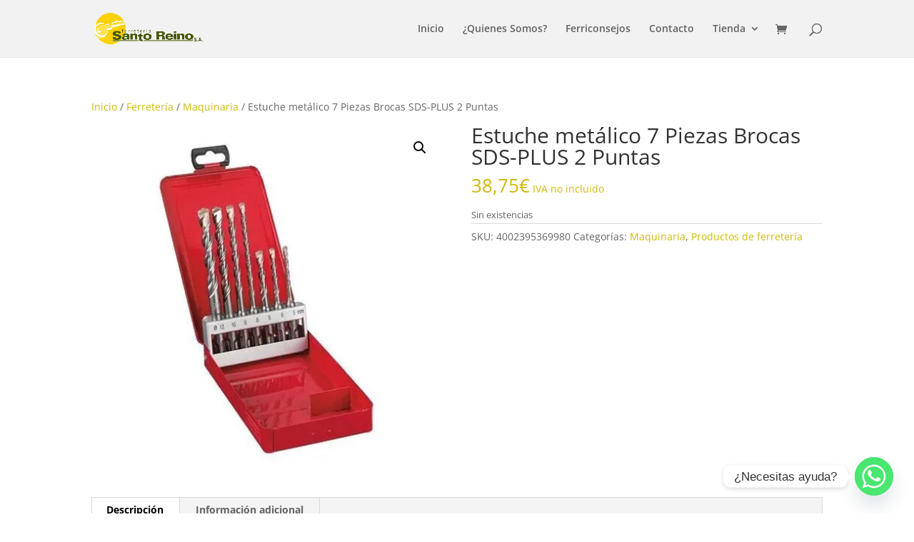

--- FILE ---
content_type: text/html; charset=utf-8
request_url: https://www.google.com/recaptcha/api2/anchor?ar=1&k=6LcpLewUAAAAAMZRmVFJEFBqbrq35ezkUoOgjrct&co=aHR0cHM6Ly93d3cuc2FudG8tcmVpbm8uY29tOjQ0Mw..&hl=en&v=N67nZn4AqZkNcbeMu4prBgzg&size=invisible&anchor-ms=20000&execute-ms=30000&cb=avo2y4l3wesp
body_size: 48739
content:
<!DOCTYPE HTML><html dir="ltr" lang="en"><head><meta http-equiv="Content-Type" content="text/html; charset=UTF-8">
<meta http-equiv="X-UA-Compatible" content="IE=edge">
<title>reCAPTCHA</title>
<style type="text/css">
/* cyrillic-ext */
@font-face {
  font-family: 'Roboto';
  font-style: normal;
  font-weight: 400;
  font-stretch: 100%;
  src: url(//fonts.gstatic.com/s/roboto/v48/KFO7CnqEu92Fr1ME7kSn66aGLdTylUAMa3GUBHMdazTgWw.woff2) format('woff2');
  unicode-range: U+0460-052F, U+1C80-1C8A, U+20B4, U+2DE0-2DFF, U+A640-A69F, U+FE2E-FE2F;
}
/* cyrillic */
@font-face {
  font-family: 'Roboto';
  font-style: normal;
  font-weight: 400;
  font-stretch: 100%;
  src: url(//fonts.gstatic.com/s/roboto/v48/KFO7CnqEu92Fr1ME7kSn66aGLdTylUAMa3iUBHMdazTgWw.woff2) format('woff2');
  unicode-range: U+0301, U+0400-045F, U+0490-0491, U+04B0-04B1, U+2116;
}
/* greek-ext */
@font-face {
  font-family: 'Roboto';
  font-style: normal;
  font-weight: 400;
  font-stretch: 100%;
  src: url(//fonts.gstatic.com/s/roboto/v48/KFO7CnqEu92Fr1ME7kSn66aGLdTylUAMa3CUBHMdazTgWw.woff2) format('woff2');
  unicode-range: U+1F00-1FFF;
}
/* greek */
@font-face {
  font-family: 'Roboto';
  font-style: normal;
  font-weight: 400;
  font-stretch: 100%;
  src: url(//fonts.gstatic.com/s/roboto/v48/KFO7CnqEu92Fr1ME7kSn66aGLdTylUAMa3-UBHMdazTgWw.woff2) format('woff2');
  unicode-range: U+0370-0377, U+037A-037F, U+0384-038A, U+038C, U+038E-03A1, U+03A3-03FF;
}
/* math */
@font-face {
  font-family: 'Roboto';
  font-style: normal;
  font-weight: 400;
  font-stretch: 100%;
  src: url(//fonts.gstatic.com/s/roboto/v48/KFO7CnqEu92Fr1ME7kSn66aGLdTylUAMawCUBHMdazTgWw.woff2) format('woff2');
  unicode-range: U+0302-0303, U+0305, U+0307-0308, U+0310, U+0312, U+0315, U+031A, U+0326-0327, U+032C, U+032F-0330, U+0332-0333, U+0338, U+033A, U+0346, U+034D, U+0391-03A1, U+03A3-03A9, U+03B1-03C9, U+03D1, U+03D5-03D6, U+03F0-03F1, U+03F4-03F5, U+2016-2017, U+2034-2038, U+203C, U+2040, U+2043, U+2047, U+2050, U+2057, U+205F, U+2070-2071, U+2074-208E, U+2090-209C, U+20D0-20DC, U+20E1, U+20E5-20EF, U+2100-2112, U+2114-2115, U+2117-2121, U+2123-214F, U+2190, U+2192, U+2194-21AE, U+21B0-21E5, U+21F1-21F2, U+21F4-2211, U+2213-2214, U+2216-22FF, U+2308-230B, U+2310, U+2319, U+231C-2321, U+2336-237A, U+237C, U+2395, U+239B-23B7, U+23D0, U+23DC-23E1, U+2474-2475, U+25AF, U+25B3, U+25B7, U+25BD, U+25C1, U+25CA, U+25CC, U+25FB, U+266D-266F, U+27C0-27FF, U+2900-2AFF, U+2B0E-2B11, U+2B30-2B4C, U+2BFE, U+3030, U+FF5B, U+FF5D, U+1D400-1D7FF, U+1EE00-1EEFF;
}
/* symbols */
@font-face {
  font-family: 'Roboto';
  font-style: normal;
  font-weight: 400;
  font-stretch: 100%;
  src: url(//fonts.gstatic.com/s/roboto/v48/KFO7CnqEu92Fr1ME7kSn66aGLdTylUAMaxKUBHMdazTgWw.woff2) format('woff2');
  unicode-range: U+0001-000C, U+000E-001F, U+007F-009F, U+20DD-20E0, U+20E2-20E4, U+2150-218F, U+2190, U+2192, U+2194-2199, U+21AF, U+21E6-21F0, U+21F3, U+2218-2219, U+2299, U+22C4-22C6, U+2300-243F, U+2440-244A, U+2460-24FF, U+25A0-27BF, U+2800-28FF, U+2921-2922, U+2981, U+29BF, U+29EB, U+2B00-2BFF, U+4DC0-4DFF, U+FFF9-FFFB, U+10140-1018E, U+10190-1019C, U+101A0, U+101D0-101FD, U+102E0-102FB, U+10E60-10E7E, U+1D2C0-1D2D3, U+1D2E0-1D37F, U+1F000-1F0FF, U+1F100-1F1AD, U+1F1E6-1F1FF, U+1F30D-1F30F, U+1F315, U+1F31C, U+1F31E, U+1F320-1F32C, U+1F336, U+1F378, U+1F37D, U+1F382, U+1F393-1F39F, U+1F3A7-1F3A8, U+1F3AC-1F3AF, U+1F3C2, U+1F3C4-1F3C6, U+1F3CA-1F3CE, U+1F3D4-1F3E0, U+1F3ED, U+1F3F1-1F3F3, U+1F3F5-1F3F7, U+1F408, U+1F415, U+1F41F, U+1F426, U+1F43F, U+1F441-1F442, U+1F444, U+1F446-1F449, U+1F44C-1F44E, U+1F453, U+1F46A, U+1F47D, U+1F4A3, U+1F4B0, U+1F4B3, U+1F4B9, U+1F4BB, U+1F4BF, U+1F4C8-1F4CB, U+1F4D6, U+1F4DA, U+1F4DF, U+1F4E3-1F4E6, U+1F4EA-1F4ED, U+1F4F7, U+1F4F9-1F4FB, U+1F4FD-1F4FE, U+1F503, U+1F507-1F50B, U+1F50D, U+1F512-1F513, U+1F53E-1F54A, U+1F54F-1F5FA, U+1F610, U+1F650-1F67F, U+1F687, U+1F68D, U+1F691, U+1F694, U+1F698, U+1F6AD, U+1F6B2, U+1F6B9-1F6BA, U+1F6BC, U+1F6C6-1F6CF, U+1F6D3-1F6D7, U+1F6E0-1F6EA, U+1F6F0-1F6F3, U+1F6F7-1F6FC, U+1F700-1F7FF, U+1F800-1F80B, U+1F810-1F847, U+1F850-1F859, U+1F860-1F887, U+1F890-1F8AD, U+1F8B0-1F8BB, U+1F8C0-1F8C1, U+1F900-1F90B, U+1F93B, U+1F946, U+1F984, U+1F996, U+1F9E9, U+1FA00-1FA6F, U+1FA70-1FA7C, U+1FA80-1FA89, U+1FA8F-1FAC6, U+1FACE-1FADC, U+1FADF-1FAE9, U+1FAF0-1FAF8, U+1FB00-1FBFF;
}
/* vietnamese */
@font-face {
  font-family: 'Roboto';
  font-style: normal;
  font-weight: 400;
  font-stretch: 100%;
  src: url(//fonts.gstatic.com/s/roboto/v48/KFO7CnqEu92Fr1ME7kSn66aGLdTylUAMa3OUBHMdazTgWw.woff2) format('woff2');
  unicode-range: U+0102-0103, U+0110-0111, U+0128-0129, U+0168-0169, U+01A0-01A1, U+01AF-01B0, U+0300-0301, U+0303-0304, U+0308-0309, U+0323, U+0329, U+1EA0-1EF9, U+20AB;
}
/* latin-ext */
@font-face {
  font-family: 'Roboto';
  font-style: normal;
  font-weight: 400;
  font-stretch: 100%;
  src: url(//fonts.gstatic.com/s/roboto/v48/KFO7CnqEu92Fr1ME7kSn66aGLdTylUAMa3KUBHMdazTgWw.woff2) format('woff2');
  unicode-range: U+0100-02BA, U+02BD-02C5, U+02C7-02CC, U+02CE-02D7, U+02DD-02FF, U+0304, U+0308, U+0329, U+1D00-1DBF, U+1E00-1E9F, U+1EF2-1EFF, U+2020, U+20A0-20AB, U+20AD-20C0, U+2113, U+2C60-2C7F, U+A720-A7FF;
}
/* latin */
@font-face {
  font-family: 'Roboto';
  font-style: normal;
  font-weight: 400;
  font-stretch: 100%;
  src: url(//fonts.gstatic.com/s/roboto/v48/KFO7CnqEu92Fr1ME7kSn66aGLdTylUAMa3yUBHMdazQ.woff2) format('woff2');
  unicode-range: U+0000-00FF, U+0131, U+0152-0153, U+02BB-02BC, U+02C6, U+02DA, U+02DC, U+0304, U+0308, U+0329, U+2000-206F, U+20AC, U+2122, U+2191, U+2193, U+2212, U+2215, U+FEFF, U+FFFD;
}
/* cyrillic-ext */
@font-face {
  font-family: 'Roboto';
  font-style: normal;
  font-weight: 500;
  font-stretch: 100%;
  src: url(//fonts.gstatic.com/s/roboto/v48/KFO7CnqEu92Fr1ME7kSn66aGLdTylUAMa3GUBHMdazTgWw.woff2) format('woff2');
  unicode-range: U+0460-052F, U+1C80-1C8A, U+20B4, U+2DE0-2DFF, U+A640-A69F, U+FE2E-FE2F;
}
/* cyrillic */
@font-face {
  font-family: 'Roboto';
  font-style: normal;
  font-weight: 500;
  font-stretch: 100%;
  src: url(//fonts.gstatic.com/s/roboto/v48/KFO7CnqEu92Fr1ME7kSn66aGLdTylUAMa3iUBHMdazTgWw.woff2) format('woff2');
  unicode-range: U+0301, U+0400-045F, U+0490-0491, U+04B0-04B1, U+2116;
}
/* greek-ext */
@font-face {
  font-family: 'Roboto';
  font-style: normal;
  font-weight: 500;
  font-stretch: 100%;
  src: url(//fonts.gstatic.com/s/roboto/v48/KFO7CnqEu92Fr1ME7kSn66aGLdTylUAMa3CUBHMdazTgWw.woff2) format('woff2');
  unicode-range: U+1F00-1FFF;
}
/* greek */
@font-face {
  font-family: 'Roboto';
  font-style: normal;
  font-weight: 500;
  font-stretch: 100%;
  src: url(//fonts.gstatic.com/s/roboto/v48/KFO7CnqEu92Fr1ME7kSn66aGLdTylUAMa3-UBHMdazTgWw.woff2) format('woff2');
  unicode-range: U+0370-0377, U+037A-037F, U+0384-038A, U+038C, U+038E-03A1, U+03A3-03FF;
}
/* math */
@font-face {
  font-family: 'Roboto';
  font-style: normal;
  font-weight: 500;
  font-stretch: 100%;
  src: url(//fonts.gstatic.com/s/roboto/v48/KFO7CnqEu92Fr1ME7kSn66aGLdTylUAMawCUBHMdazTgWw.woff2) format('woff2');
  unicode-range: U+0302-0303, U+0305, U+0307-0308, U+0310, U+0312, U+0315, U+031A, U+0326-0327, U+032C, U+032F-0330, U+0332-0333, U+0338, U+033A, U+0346, U+034D, U+0391-03A1, U+03A3-03A9, U+03B1-03C9, U+03D1, U+03D5-03D6, U+03F0-03F1, U+03F4-03F5, U+2016-2017, U+2034-2038, U+203C, U+2040, U+2043, U+2047, U+2050, U+2057, U+205F, U+2070-2071, U+2074-208E, U+2090-209C, U+20D0-20DC, U+20E1, U+20E5-20EF, U+2100-2112, U+2114-2115, U+2117-2121, U+2123-214F, U+2190, U+2192, U+2194-21AE, U+21B0-21E5, U+21F1-21F2, U+21F4-2211, U+2213-2214, U+2216-22FF, U+2308-230B, U+2310, U+2319, U+231C-2321, U+2336-237A, U+237C, U+2395, U+239B-23B7, U+23D0, U+23DC-23E1, U+2474-2475, U+25AF, U+25B3, U+25B7, U+25BD, U+25C1, U+25CA, U+25CC, U+25FB, U+266D-266F, U+27C0-27FF, U+2900-2AFF, U+2B0E-2B11, U+2B30-2B4C, U+2BFE, U+3030, U+FF5B, U+FF5D, U+1D400-1D7FF, U+1EE00-1EEFF;
}
/* symbols */
@font-face {
  font-family: 'Roboto';
  font-style: normal;
  font-weight: 500;
  font-stretch: 100%;
  src: url(//fonts.gstatic.com/s/roboto/v48/KFO7CnqEu92Fr1ME7kSn66aGLdTylUAMaxKUBHMdazTgWw.woff2) format('woff2');
  unicode-range: U+0001-000C, U+000E-001F, U+007F-009F, U+20DD-20E0, U+20E2-20E4, U+2150-218F, U+2190, U+2192, U+2194-2199, U+21AF, U+21E6-21F0, U+21F3, U+2218-2219, U+2299, U+22C4-22C6, U+2300-243F, U+2440-244A, U+2460-24FF, U+25A0-27BF, U+2800-28FF, U+2921-2922, U+2981, U+29BF, U+29EB, U+2B00-2BFF, U+4DC0-4DFF, U+FFF9-FFFB, U+10140-1018E, U+10190-1019C, U+101A0, U+101D0-101FD, U+102E0-102FB, U+10E60-10E7E, U+1D2C0-1D2D3, U+1D2E0-1D37F, U+1F000-1F0FF, U+1F100-1F1AD, U+1F1E6-1F1FF, U+1F30D-1F30F, U+1F315, U+1F31C, U+1F31E, U+1F320-1F32C, U+1F336, U+1F378, U+1F37D, U+1F382, U+1F393-1F39F, U+1F3A7-1F3A8, U+1F3AC-1F3AF, U+1F3C2, U+1F3C4-1F3C6, U+1F3CA-1F3CE, U+1F3D4-1F3E0, U+1F3ED, U+1F3F1-1F3F3, U+1F3F5-1F3F7, U+1F408, U+1F415, U+1F41F, U+1F426, U+1F43F, U+1F441-1F442, U+1F444, U+1F446-1F449, U+1F44C-1F44E, U+1F453, U+1F46A, U+1F47D, U+1F4A3, U+1F4B0, U+1F4B3, U+1F4B9, U+1F4BB, U+1F4BF, U+1F4C8-1F4CB, U+1F4D6, U+1F4DA, U+1F4DF, U+1F4E3-1F4E6, U+1F4EA-1F4ED, U+1F4F7, U+1F4F9-1F4FB, U+1F4FD-1F4FE, U+1F503, U+1F507-1F50B, U+1F50D, U+1F512-1F513, U+1F53E-1F54A, U+1F54F-1F5FA, U+1F610, U+1F650-1F67F, U+1F687, U+1F68D, U+1F691, U+1F694, U+1F698, U+1F6AD, U+1F6B2, U+1F6B9-1F6BA, U+1F6BC, U+1F6C6-1F6CF, U+1F6D3-1F6D7, U+1F6E0-1F6EA, U+1F6F0-1F6F3, U+1F6F7-1F6FC, U+1F700-1F7FF, U+1F800-1F80B, U+1F810-1F847, U+1F850-1F859, U+1F860-1F887, U+1F890-1F8AD, U+1F8B0-1F8BB, U+1F8C0-1F8C1, U+1F900-1F90B, U+1F93B, U+1F946, U+1F984, U+1F996, U+1F9E9, U+1FA00-1FA6F, U+1FA70-1FA7C, U+1FA80-1FA89, U+1FA8F-1FAC6, U+1FACE-1FADC, U+1FADF-1FAE9, U+1FAF0-1FAF8, U+1FB00-1FBFF;
}
/* vietnamese */
@font-face {
  font-family: 'Roboto';
  font-style: normal;
  font-weight: 500;
  font-stretch: 100%;
  src: url(//fonts.gstatic.com/s/roboto/v48/KFO7CnqEu92Fr1ME7kSn66aGLdTylUAMa3OUBHMdazTgWw.woff2) format('woff2');
  unicode-range: U+0102-0103, U+0110-0111, U+0128-0129, U+0168-0169, U+01A0-01A1, U+01AF-01B0, U+0300-0301, U+0303-0304, U+0308-0309, U+0323, U+0329, U+1EA0-1EF9, U+20AB;
}
/* latin-ext */
@font-face {
  font-family: 'Roboto';
  font-style: normal;
  font-weight: 500;
  font-stretch: 100%;
  src: url(//fonts.gstatic.com/s/roboto/v48/KFO7CnqEu92Fr1ME7kSn66aGLdTylUAMa3KUBHMdazTgWw.woff2) format('woff2');
  unicode-range: U+0100-02BA, U+02BD-02C5, U+02C7-02CC, U+02CE-02D7, U+02DD-02FF, U+0304, U+0308, U+0329, U+1D00-1DBF, U+1E00-1E9F, U+1EF2-1EFF, U+2020, U+20A0-20AB, U+20AD-20C0, U+2113, U+2C60-2C7F, U+A720-A7FF;
}
/* latin */
@font-face {
  font-family: 'Roboto';
  font-style: normal;
  font-weight: 500;
  font-stretch: 100%;
  src: url(//fonts.gstatic.com/s/roboto/v48/KFO7CnqEu92Fr1ME7kSn66aGLdTylUAMa3yUBHMdazQ.woff2) format('woff2');
  unicode-range: U+0000-00FF, U+0131, U+0152-0153, U+02BB-02BC, U+02C6, U+02DA, U+02DC, U+0304, U+0308, U+0329, U+2000-206F, U+20AC, U+2122, U+2191, U+2193, U+2212, U+2215, U+FEFF, U+FFFD;
}
/* cyrillic-ext */
@font-face {
  font-family: 'Roboto';
  font-style: normal;
  font-weight: 900;
  font-stretch: 100%;
  src: url(//fonts.gstatic.com/s/roboto/v48/KFO7CnqEu92Fr1ME7kSn66aGLdTylUAMa3GUBHMdazTgWw.woff2) format('woff2');
  unicode-range: U+0460-052F, U+1C80-1C8A, U+20B4, U+2DE0-2DFF, U+A640-A69F, U+FE2E-FE2F;
}
/* cyrillic */
@font-face {
  font-family: 'Roboto';
  font-style: normal;
  font-weight: 900;
  font-stretch: 100%;
  src: url(//fonts.gstatic.com/s/roboto/v48/KFO7CnqEu92Fr1ME7kSn66aGLdTylUAMa3iUBHMdazTgWw.woff2) format('woff2');
  unicode-range: U+0301, U+0400-045F, U+0490-0491, U+04B0-04B1, U+2116;
}
/* greek-ext */
@font-face {
  font-family: 'Roboto';
  font-style: normal;
  font-weight: 900;
  font-stretch: 100%;
  src: url(//fonts.gstatic.com/s/roboto/v48/KFO7CnqEu92Fr1ME7kSn66aGLdTylUAMa3CUBHMdazTgWw.woff2) format('woff2');
  unicode-range: U+1F00-1FFF;
}
/* greek */
@font-face {
  font-family: 'Roboto';
  font-style: normal;
  font-weight: 900;
  font-stretch: 100%;
  src: url(//fonts.gstatic.com/s/roboto/v48/KFO7CnqEu92Fr1ME7kSn66aGLdTylUAMa3-UBHMdazTgWw.woff2) format('woff2');
  unicode-range: U+0370-0377, U+037A-037F, U+0384-038A, U+038C, U+038E-03A1, U+03A3-03FF;
}
/* math */
@font-face {
  font-family: 'Roboto';
  font-style: normal;
  font-weight: 900;
  font-stretch: 100%;
  src: url(//fonts.gstatic.com/s/roboto/v48/KFO7CnqEu92Fr1ME7kSn66aGLdTylUAMawCUBHMdazTgWw.woff2) format('woff2');
  unicode-range: U+0302-0303, U+0305, U+0307-0308, U+0310, U+0312, U+0315, U+031A, U+0326-0327, U+032C, U+032F-0330, U+0332-0333, U+0338, U+033A, U+0346, U+034D, U+0391-03A1, U+03A3-03A9, U+03B1-03C9, U+03D1, U+03D5-03D6, U+03F0-03F1, U+03F4-03F5, U+2016-2017, U+2034-2038, U+203C, U+2040, U+2043, U+2047, U+2050, U+2057, U+205F, U+2070-2071, U+2074-208E, U+2090-209C, U+20D0-20DC, U+20E1, U+20E5-20EF, U+2100-2112, U+2114-2115, U+2117-2121, U+2123-214F, U+2190, U+2192, U+2194-21AE, U+21B0-21E5, U+21F1-21F2, U+21F4-2211, U+2213-2214, U+2216-22FF, U+2308-230B, U+2310, U+2319, U+231C-2321, U+2336-237A, U+237C, U+2395, U+239B-23B7, U+23D0, U+23DC-23E1, U+2474-2475, U+25AF, U+25B3, U+25B7, U+25BD, U+25C1, U+25CA, U+25CC, U+25FB, U+266D-266F, U+27C0-27FF, U+2900-2AFF, U+2B0E-2B11, U+2B30-2B4C, U+2BFE, U+3030, U+FF5B, U+FF5D, U+1D400-1D7FF, U+1EE00-1EEFF;
}
/* symbols */
@font-face {
  font-family: 'Roboto';
  font-style: normal;
  font-weight: 900;
  font-stretch: 100%;
  src: url(//fonts.gstatic.com/s/roboto/v48/KFO7CnqEu92Fr1ME7kSn66aGLdTylUAMaxKUBHMdazTgWw.woff2) format('woff2');
  unicode-range: U+0001-000C, U+000E-001F, U+007F-009F, U+20DD-20E0, U+20E2-20E4, U+2150-218F, U+2190, U+2192, U+2194-2199, U+21AF, U+21E6-21F0, U+21F3, U+2218-2219, U+2299, U+22C4-22C6, U+2300-243F, U+2440-244A, U+2460-24FF, U+25A0-27BF, U+2800-28FF, U+2921-2922, U+2981, U+29BF, U+29EB, U+2B00-2BFF, U+4DC0-4DFF, U+FFF9-FFFB, U+10140-1018E, U+10190-1019C, U+101A0, U+101D0-101FD, U+102E0-102FB, U+10E60-10E7E, U+1D2C0-1D2D3, U+1D2E0-1D37F, U+1F000-1F0FF, U+1F100-1F1AD, U+1F1E6-1F1FF, U+1F30D-1F30F, U+1F315, U+1F31C, U+1F31E, U+1F320-1F32C, U+1F336, U+1F378, U+1F37D, U+1F382, U+1F393-1F39F, U+1F3A7-1F3A8, U+1F3AC-1F3AF, U+1F3C2, U+1F3C4-1F3C6, U+1F3CA-1F3CE, U+1F3D4-1F3E0, U+1F3ED, U+1F3F1-1F3F3, U+1F3F5-1F3F7, U+1F408, U+1F415, U+1F41F, U+1F426, U+1F43F, U+1F441-1F442, U+1F444, U+1F446-1F449, U+1F44C-1F44E, U+1F453, U+1F46A, U+1F47D, U+1F4A3, U+1F4B0, U+1F4B3, U+1F4B9, U+1F4BB, U+1F4BF, U+1F4C8-1F4CB, U+1F4D6, U+1F4DA, U+1F4DF, U+1F4E3-1F4E6, U+1F4EA-1F4ED, U+1F4F7, U+1F4F9-1F4FB, U+1F4FD-1F4FE, U+1F503, U+1F507-1F50B, U+1F50D, U+1F512-1F513, U+1F53E-1F54A, U+1F54F-1F5FA, U+1F610, U+1F650-1F67F, U+1F687, U+1F68D, U+1F691, U+1F694, U+1F698, U+1F6AD, U+1F6B2, U+1F6B9-1F6BA, U+1F6BC, U+1F6C6-1F6CF, U+1F6D3-1F6D7, U+1F6E0-1F6EA, U+1F6F0-1F6F3, U+1F6F7-1F6FC, U+1F700-1F7FF, U+1F800-1F80B, U+1F810-1F847, U+1F850-1F859, U+1F860-1F887, U+1F890-1F8AD, U+1F8B0-1F8BB, U+1F8C0-1F8C1, U+1F900-1F90B, U+1F93B, U+1F946, U+1F984, U+1F996, U+1F9E9, U+1FA00-1FA6F, U+1FA70-1FA7C, U+1FA80-1FA89, U+1FA8F-1FAC6, U+1FACE-1FADC, U+1FADF-1FAE9, U+1FAF0-1FAF8, U+1FB00-1FBFF;
}
/* vietnamese */
@font-face {
  font-family: 'Roboto';
  font-style: normal;
  font-weight: 900;
  font-stretch: 100%;
  src: url(//fonts.gstatic.com/s/roboto/v48/KFO7CnqEu92Fr1ME7kSn66aGLdTylUAMa3OUBHMdazTgWw.woff2) format('woff2');
  unicode-range: U+0102-0103, U+0110-0111, U+0128-0129, U+0168-0169, U+01A0-01A1, U+01AF-01B0, U+0300-0301, U+0303-0304, U+0308-0309, U+0323, U+0329, U+1EA0-1EF9, U+20AB;
}
/* latin-ext */
@font-face {
  font-family: 'Roboto';
  font-style: normal;
  font-weight: 900;
  font-stretch: 100%;
  src: url(//fonts.gstatic.com/s/roboto/v48/KFO7CnqEu92Fr1ME7kSn66aGLdTylUAMa3KUBHMdazTgWw.woff2) format('woff2');
  unicode-range: U+0100-02BA, U+02BD-02C5, U+02C7-02CC, U+02CE-02D7, U+02DD-02FF, U+0304, U+0308, U+0329, U+1D00-1DBF, U+1E00-1E9F, U+1EF2-1EFF, U+2020, U+20A0-20AB, U+20AD-20C0, U+2113, U+2C60-2C7F, U+A720-A7FF;
}
/* latin */
@font-face {
  font-family: 'Roboto';
  font-style: normal;
  font-weight: 900;
  font-stretch: 100%;
  src: url(//fonts.gstatic.com/s/roboto/v48/KFO7CnqEu92Fr1ME7kSn66aGLdTylUAMa3yUBHMdazQ.woff2) format('woff2');
  unicode-range: U+0000-00FF, U+0131, U+0152-0153, U+02BB-02BC, U+02C6, U+02DA, U+02DC, U+0304, U+0308, U+0329, U+2000-206F, U+20AC, U+2122, U+2191, U+2193, U+2212, U+2215, U+FEFF, U+FFFD;
}

</style>
<link rel="stylesheet" type="text/css" href="https://www.gstatic.com/recaptcha/releases/N67nZn4AqZkNcbeMu4prBgzg/styles__ltr.css">
<script nonce="-7fjaOGdBaKHfA3Dn7M7eA" type="text/javascript">window['__recaptcha_api'] = 'https://www.google.com/recaptcha/api2/';</script>
<script type="text/javascript" src="https://www.gstatic.com/recaptcha/releases/N67nZn4AqZkNcbeMu4prBgzg/recaptcha__en.js" nonce="-7fjaOGdBaKHfA3Dn7M7eA">
      
    </script></head>
<body><div id="rc-anchor-alert" class="rc-anchor-alert"></div>
<input type="hidden" id="recaptcha-token" value="[base64]">
<script type="text/javascript" nonce="-7fjaOGdBaKHfA3Dn7M7eA">
      recaptcha.anchor.Main.init("[\x22ainput\x22,[\x22bgdata\x22,\x22\x22,\[base64]/[base64]/[base64]/[base64]/[base64]/[base64]/[base64]/[base64]/bmV3IFlbcV0oQVswXSk6aD09Mj9uZXcgWVtxXShBWzBdLEFbMV0pOmg9PTM/bmV3IFlbcV0oQVswXSxBWzFdLEFbMl0pOmg9PTQ/[base64]/aXcoSS5ILEkpOngoOCx0cnVlLEkpfSxFMj12LnJlcXVlc3RJZGxlQ2FsbGJhY2s/[base64]/[base64]/[base64]/[base64]\\u003d\x22,\[base64]\\u003d\x22,\[base64]/DhmjDmcO+Y8KoBn8aw6HCtcOYAkEzY8K4dikWwosgwroJwr0tSsO0HnrCscKtw4Q+VsKvWydgw6EAwpnCvxN+V8OgA3DChcKdOnzCpcOQHCB5wqFEw4I0Y8K5w7zCnMO3LMOpYzcLw5HDp8OBw70HHMKUwp4Qw5/DsC5BZsODeyTDpMOxfQHDpnfCpWHCi8KpwrfCqMKJEDDChsOPOwc+wpU8AzJlw6EJemXCnxDDjjgxO8OuScKVw6DDu3/[base64]/CmMOkb03DqG8lwpNAwrRzwpQ+woAzwp8tZWzDs0PDtsOTCQQ8IBDCnMKcwqk4Ck3CrcOrTjnCqTnDlMKQM8KzGsK6GMOJw4lwwrvDs2rCtgzDuD4Lw6rCpcK2aRxiw7haesODR8O2w6J/[base64]/[base64]/[base64]/wrvDiGc8DUTDuk/DtsOkWxtHw4VlOAsiIsKtZ8OAYnHCtVHDp8OuwqgLw5Zaa3Aow7ohw4DCv17Cu08CQMORLyBiwpdGbsOaO8ONw6TDqy4IwrcSw4HCiW/Dj3fDlsK+agTDsCnDsnwJwrl0Qg3DgcOMwrEgT8KWw7vDsifDq3LCmgYsAMOXVcK+aMOzB302CSITwo5uwpnCtzxyMcKPwpTCtcOxw4cWWMOpasOUw4QrwowZFsKFw7/[base64]/DtyZ3Wl0Gw6dxwpxETsO6LUrCq3rDqcOCwr3CrylKw7zDqsKtw4jCkMOIWMOHd1TChMK8wpTClcOuw4hqwpLCpx0uXmNRw6DDj8KSLCM6PsKaw5ZuXnzCg8OpO2vCrG9pwrEdwphOw6RjLisLw6fDhcKeQhHDrToIwo3ChAN9AcKYw5DClsKPw6lFw71YecOtCG/[base64]/DlUXDqsO6w5LDhA/DnsO2SMKjwqzCp8O3FsO4KxnDtQogXcOUQU7Di8OGUcKOP8Kaw5zCpMK1wrAVwrzCjBbCmBYzRChZY0rCklzDhcKLScO+w5fCiMKlw6bCu8OWwppsalYXBDYAallaT8O0woHCuw/DqxEQwr5/[base64]/FmTDq8KCw6JCdsKrw6Fnw67Duwxjw7BdYXxNHcO1wr10wp7CmcKTwolCbcKHesOwWcKtYWkewpVUw5rCqMOLwqjCt3rClB9Wfj9rw6bDjAxKw4N/A8Kbwqh/T8OVaSFxTmUDWMKQwqXCpiEmYsK9wox+AMO+EsKGw4rDsyorw43CnsOZwolIw7EYQcOXwr7CtibCoMOOwr/DusOTVsKcdyXDpRHChzHDqcKnwoTCisOnwp0Vw7gow7jCrBLCvcOwwqjCnUPDjsK9A25kwpgZw6p6WcK7wpoLZcKIw4jDlSTDjlfClC4rw6c3wpXDvzrCjsKUfcO+wp/[base64]/wqp1a8K9w6/[base64]/[base64]/w4ocw4N3w4oGdW9gw6QkWk4VXm7Cj08dw6DDvcKiw4nCt8KHUcO6NsO3w6xMwqRSe3HCrB0VMXwewonDpRMkw6HDmcKWw6ExRgF2wp7Cr8OhS33CmMK4LcOpNTjDgnAMYRLDpMOyTWsmbMK/[base64]/VMKQwqZwwrfCmSHCv1p7Nhcaw7/Di8Oiw5N0wp8Gw4vDjMKqPArDq8KYwqoCw44xLMOvMArDrcO4w6TCiMKRwr/CvGQIw53CnwMEwptKfEPCoMKyLTZYcBgUA8OhW8O6FEp/IsKxw7jDnElQwqoqMG/[base64]/[base64]/PMOIw5jCrRUowoUoJF3DrmPDi8O2w7wwEsOnZ8OCwqEbS0rDnMORwoXDmcKzw7jCpMKXXTvCtsKJNcKsw5IWVmdNDybCp8K7w47ClcKpwrLDky9aIGFZblXCm8KvUMK1ZMK2w73CiMOowpFkK8KBb8ODwpfDt8Olwp/Dgj8xZ8OVDQkyY8Osw7UJOMKtSsKnwoLCgMO6RGBHcnDCvcOnc8KfSxURESXDgcOaMjxnECFLwptCw5RbHcOQwqobw5XDty13cX3CtcK8w5B7wrUeBigbw47CssKUFsKidzjCucOBw5DDmcKsw6TDnsKXwqfCpn/DgMKUwoIow7jCicKhKiDCpj5YQsKNwozDr8O7wowbwoRNcMOiw5xzH8O9AMOKwpjDoCkhwrbDnMOQfsOdwplnKUMJw5BPw4fCssO5wofCtxfCuMOYbh7DpMOCwrTDtmI7w6dTwpVCUsKUw7siwobCvkAdWjxdwq3DrF/[base64]/Cp8KewpYXwpM6UUbCrsOCPWw2wp3DtMKEZiwlbcKSJV7CjFgAwpcUEsOGwqtRwpFPZmFrM0UZw6YxcMKgw6bDuHxMJRvDg8O5RlzDpcOIw71AZiRNWA3Dr0LCqcOKw6HDs8KXUcOGw6wIwrvCpcOOHMKOacOCUlMww6t7BMO8wp1Rw6/Co1PCn8KlN8KSwqTChlbDqWzCu8OfeXpFwrRBWAzCj33DqDTCjMKwMQpswqTDo1TCg8OGw7nDm8KyPiUUVsKdwpfCg3/DmcKoMDdQw7RfwrPDmwDDmD5NMsOZw6bCs8K5Fn/DusKMajvDicOtTzrCiMOFQxPCsW4xdsKVb8OYw5vCosKdwoXCuHXDm8KfwplJWsKmwrlsw6jDiSbCvXfCnsKKHyPDox/CksODc27DpsO6wq7Dux9EO8OUfQHDlMKHRMOTZcKSw44fwp5TwqzCkMKiwpzCrMKUwph/wqLClsO3wpHDn2nDp0JnAyVVZghDw6x0KcOjwrx0wqzClGI1FSvChX4xwqEqwqFnw6TDkDXChm1Hw7/CsWUlwrbDnT/[base64]/DvcKEF8KTwrbCkTlLwokyBCXDtMO2R8O4H8KIYMKBw53ConBzw4rDosKuwrxrwqHCpwPDisKqbsO0w4gqwrbCmQTCiFhyHAnDgcKrw5BKE0rChlbDo8KfVn/CryoINx/DmgDDocKSw5chR25DNMOqwprCjndbw7HCqMOfw69Hwo5AwpdXwpQSbMKvwo3CuMOhw5wSEjtNUMKjd3vClsKJDMKqw5xqw44Ow5BXSU8Xwr/CrsOTw53DrFUuw4Fnwph5w5QswrjCmnvCiQrDncKLcAvCpsKKWEvCscK1E0zCtMOETHopWTZnw6vDuSkqw5cvw4NbwoULw7YaMgzCqGJXGMOlw5bDs8OHbMKqDwjDnkZuw7J/woXDt8O9cQFOw4rDtsKxMWfDkMKJw6vCm1/[base64]/[base64]/w4LDjBQqw47CtcKwwojCsMORw4UwBQNxBcOIBMKqw4bCp8OWOArDr8OTwp1eScOdwqVlwq1mw7HCm8ObcsKwBVo3RcKkTgrCtMOFB0lAwoVMwohpZsOPZ8KVTwlNw58ww7HClsOaSA/DhcKXwpjDuWsqLcOtemI/ZsOTCBjCg8OmdcObW8OvIn7CgHfCncOlOQ0cRSEqw7ESNHA0w5DCtFDCoR3Do1TChwF/CsKcPHcgwp9Two7DocOswpLDjMKseR1bw6vDpQx9w7kzbWd2VQjChznCslDCvMOJwqMWw5PDg8KZw554BhsKDcOkwrXCtATDtWzCg8O9ZMKNwpPCkSfDpsKVJsOUw7IUL0EiYcO8wrZwCQ3CqsK/BMKuwp/DpWI1ASvCoip2w79Uw4HCsAPCpTREw7rDjcOiw5s6wrLClEAiCcKpXmgfw4FZHMKJUSDCg8KEPVTCpk0Rw4p8aMK+ecOZw4FSK8Kian3Cml9Hwr4YwrUuVSYQZMK5d8KuwpBPfsOYZsOrfXgSwqvDkz/DhsKfwopXDWQEMBIZw6HDssOLw4nCnMOyW1/DuXNNfsKTw4IjVcOrw47Cox8Pw4DClMKHQzgZwrhFTMOuGcOGwoByARHDv0ITNsO8ClrDmMKkFsKdHUDCgSrCq8OdeQBUw79nwrfCoxHCqi7CuyzCo8Odwr/[base64]/CswZMw6zCgMO5w7XCmMKiwrDCrcKXRsKcQ8Olw4RvQsKDw6l5McOcw7fCi8KEY8ONwo89L8Kawp9vwpbCpMOSEsOUIHPDrSUPZsKSwoExw7BqwrV1w79MwoPCrwFEQsKPOcKewp4bwpPCq8OMFMOJNhDDqcKRwo/Cq8KLwqNmLMOcw4HDiykqNcKrwosgXUpLK8OZwpARGhBuw4kfwpxpwqbDh8Kpw4k3w4pew43Chg5JVMKnw5XCn8KFwpjDvyDChMKJFVc4w4UZFcKDw7F9BXnCsRTCkHgDwrHDvwXDsXzCh8KGZMOwwoRcwqDCo23Co37Dg8KieTXDtsO/AMKTw53DtC5PBFzDvcOnOFnCvW1xw6fDocKFYmLDmsKawrMewrMlN8K6MsKvd17CrknCoAcgw6BYXlfCo8Kyw5/ChcOew4PChcOZwp8Owqx8w5/[base64]/CsiXCqcKpw6XDtztANSwEw4stK8Kfw7g/WcOwwoxiwoV9YsO1Cg1iwrXDusKRLcO/[base64]/w4TCvzwtbMOEwrl2wonDn8OpH0Nnw77DkVIcOMK+w6TCscKbF8OZwqMbE8O/NMKuUkVVw6AsIsOcwofDt03Cr8KTRDYqRgQ3w4nCmyh7wqTDng52YsKrwo9PSMOQw6bDi33Dm8O4wonDkw9hbCTCtMKkD3rClnFZPmTCn8K8wqjDqcOTwoHCnirCpMODIDDCvMKxwqhMw6PCpmFow6A9HsKhIsKywrLDpsO8QUJ8w5fDmgYJUhF/YcKXwp1mRcOgwofCgXnDug5XX8OOPTnCl8OrwrbDpsKyw6PDiVVCdyQGQGFXSMK9w6p7Yn3DtMK8R8KaRxTCvBXCsmHCkMKjw7vCuA/CqMKRwqXCjsK9NcORDsK3FHXDsj07YcK0w5/DqsKvwp/Dg8Kmw6BUwqc1w7TCj8K/WsK+woLCh0LChsKfY3XDu8ObwrkBFifCp8KuKMO1WsK5w4TCocKiPEvCoU/CmMKgw70+w4Vlw6QjI3QrP0RPwpTCiS3Dsz9hUyhiwpcmc1J5BMK5OGJMw68qCTkBwocqecKxK8Kfch3DsG/[base64]/DlMOAwqvCnMOJwro6aSrCpcORwpHCtwNQdsO6w455a8Opw5dJUsO7wpjDhxZMwpptw47CsQFBV8Omwr3Do8K8B8KEwoPDiMKKUMOswozCux9WVUUFVSTCi8Kow6lDEMOHDBF2w4/DqGjDl0rDu3khU8KCw7BCDsOvwrwdwr3CtcO4HWTCvMKRU1jDpXbCs8OfGsOzw5PCi0AywqnCgMOzw47DvcK2wqXDmHIzHcOdE1dqw5XCm8K4wqfDjcO1woTDtMOUw4EKw5hgacK1w73Crj8tQVQMw44wNcK2wpXCisKZw5Yqwr/CucOkMsOPw4zCh8ONU2TDqsK9wqMhw4ANwpUHemkIwrJzFlkTDMKjQEjDqF8BB0cIw5bDo8OGcMOmQ8Orw4AFwoxEw7fCusK2wpHCt8KObSjDiFrDvwFSYVbClsK3wq8lZmtPw4/CqmZawo/Cq8KVNcO+woYLwolowpB7wrlywrfDt2fCvW/Djz3CpC7Dqht7FcKZFMKRXm3DtAXDvlo/ccKcwqHDhMK5w68bcsOHB8OkwpPCjcKeOWDDj8OBwroVwpNrw5/CsMOjSELCksKFMMO+w47ChsKxwr8PwrAaKTHDgsK4SljDgj3CoUkTQhdoW8Osw4PCskNna1vCpcKEU8OUIMOjPRQVa2sdDyPCjkfCjcKaw4/CmcK3wptlw6LDlT3ChRrCoz3CnMOVw6HCvMOiwrsuwrsLCR5tRXpfwoPDh2vCuQbCgybDusKvbD8mdgh1wqE/w7V8asKuw6BjfiPCh8KQw6PCjMKmf8KFRMKEw7TDiMKLwqTDlivCl8OKwo3DjcKeGjUGwrrDucKuwrrDhAFOw4/DscKjw4LCph8Gw4A2AsKpDDrCiMK2woJ/[base64]/DuMOXwovCoj7DuzjCmcKMwofCnMOYd8ObwqvCh8O9blHDqGfDowXDn8Opwp1uw4LDkQwIw4lTwpJ4FcKYwrTChBDDucKzEcKtGBhaOcK+FVLCnMOkQxVzdMKGAMKDwpBjwr/ClUlRPsObwoEMRB/DvsK/w5jDksKBwqpdw4HDglk2bcOqw6B+c2HDv8Kqa8OWwqbDtsOdP8OBd8OAw7JoCWhowpHDpCJVUsO/woLDrXwCUcKgwoJewo0BIw8Rwqx6YjgSwqhkwoYmcANswo/CvsOpwp8Rw7pkDxnCpcKDOxfCh8OXBsOCwrnDkhJSf8KCw7Acwoc6w5Y3wqI7dRLDiAjDqMKdHMOqw7oDeMKGwqbCocOYwpAXw7guXT8Lwp7DmcO2HjsdThTDm8ODw6Q/w68XWnoMw7nCiMOGwqnDj2nDusOSwrwQB8OlQH9dLRJ7w43Dm0LCgsOueMOtwogTw7pfw6hEXlrChl0reGlFXFrCrDHDmsOywoAmwqLCpsOkRsOYwpg3wo3DjX/[base64]/[base64]/CnkjCvsO1OW8HQTY6SDLDnjXDq8KYNMKQBMO9RmnDmVoEVFQlNMOTw5gMw5LDmVU/QnQ6SMO3w70eHGtBEiRAw5wLwoMtFVJhIMKQwpR7wo86b1FCNEhGFRrCqcKLKnEUwrfCg8KvMMKlUlrDhQzClBoFFD/DqsKdUMKxVMOFwpvDv2vDpi9Mw7LDmSvCj8K/wo4cccO9w7cIwo0mwqbDtMOhw5/CkMKkB8KrICs5GMKTfXk8YsK1w5zCkDPCmcO/wqzCiMOdJivCsVQcBcOkPQnCgMOrMsOpHWHCgsOEcMO0PsKOwpbDjAQzw5wawr3DtsOzwpB5egnCgcO6w64OSB1Mw6Q2CMOqJlfCrMO/dQF6w6XCv3oqGMO7PnfCisOew6fCrSHCiRfCpsODw5XDvUEFT8OrPnzCmDfDvMOxw6Yrwr/CosOJwp4xPknDtA5DwqgtFMOdTipoX8KYw7hfbcOaw6LDmcOKLQPCusKHw57CkCDDp8Kiw6HDocOvwosMwrRfYhsWw4LCglZDLcK8wr7Cp8KLecK7wonDgsK3w5RDFXc/T8KAMsKHwqU/NcOPMsOrUMOxw5PDlhjChTbDhcOCwq/ChMKuwoF+WMKowo/DlEEjMSjCoTo3wqYHwq09wpbChArCv8OEw6bDkVBXwpTCmsO5OH7Co8OOw5EEwonCqjJWw6RPwokfw5hEw73DucKrf8OGwqMywpl3PMKsO8KFTivClCHDosOJcsKjacKHwq5Tw5VNScO/w7UNwqJIw54bWsKFw63ClsO5Xksvw5Q8wpvCncO5E8OUw4fCk8KiwoVkwr7Dk8Kew47Dh8O0MCJPwq19w4QwHAxkw4RHAsO5JsORwopQwrxoworDocKlwo8iAsKUwp7CrMKzF0fCt8KRZjRCw7xpJU3CucO+DcObwqTDtMO5w6/CrBd1wpjCg8KJwrgdw4PCqTrCmcOowo/CgMKBwo82GwPCkkVeTcKxccKedMKgPsONBMOfw4VEEinCoMKsfsOyBip0J8Kywrsww4HCvsOtwrImw7bCrsOHw5/DpRB6SRUXTGl4XG3DlcOiwofDrsOcMHFCDjbDk8K9LDQOw5AIXj9jwr4gDgJwI8Ofwr/[base64]/DvcKcwoXDgxZEwrsKN8KMw5ELGcKuwr7CisOoScO9w6YJeGkOw4jDnsOGcAzDo8Kuw59aw43DqkVSwolrdsOnwoLCkcK+AMOcGhnCpydZUWjCvMKtL3TDp0vCoMKUwovDjcKsw7ozcWPDkGDCv1oAwpdmVMKfJMKGHnPDtsK9wp4fwq9ocA/Cg0fCvMOmOzJrEho4d1vClsKvwqYfw7jClsKQwqoODQYtEU1LdsO/E8Kfw7NJRMOXw79Swrtuw7vDqR3DuDLCrsKAXUUIwp/CrW1ww7HDkMKRw7AQw68bOMKewr4nJMKzw446woXDosOiR8Kow4vDssOUbsKaEcKpe8ODMHjCtCbChTxlw6bDoxNhMmTChcOmCMO0w7NJwpsyVcOrwofDmcKgQy7ChzFTw57Crj/DjFNzwpkew5zDiGEGcFk+w5/DlRhEwpjCgMO5w5cmwrBDw5fCksK2cXQSDQvDjX5TXsOqNcOydXfCt8O/[base64]/[base64]/[base64]/DpXkRwq/CnBfDoEhFwocgw6JbKBJqFDjDiWnDncO8KMOQRDzDicKBw4dDDTYSw5PDpMKLfQjDjwByw5bChsKBw5HCosKNQ8KBU0l3AyJYwpxGwpJ7w456woDCpT/DmH3Do1VRwprDvAwEw74rMElnw6TDiTbCssKXHm9IIUvDvGrCtsKoP1/[base64]/UhAWZDfCq37DrcKuaTTDgnROw4vCoj7DmTzDicKXKBHDrjvCs8KZUBRNw74Cw4ckO8O7ZgV8w5nClUHCmcKsF1nCsVTCmAoFwpXDpWbDlMOkw5rCgmVHVsKCCsKxw5NDF8Kqw6U/DsKIwq/[base64]/[base64]/DhsO8LDjDjMO7wqzCssOcGFvCmMKKwqfCtm7DjXbDksO+YTgmXMOTw6lXw4/DsH/[base64]/DocKCH2bCocOLIEcawpMdV2DCm8Onw6DDs8OJGQNiw4QHw4rDnENyw7A3Um7CmCd7w6PDulLDuBPCrsO1WRnDq8KCwr7DqsK6wrcNeC4UwrIkF8OrdsO7DUTDvsKXw7bCqsOKCMOJwrkEJsOEwoLCvcK/w7RvAMKFX8KYcB3CjsOhwoQKw5N3woTDh3nCtMOMw77CoRPDucKIwoDDusKXBcO+TAtpw7/CmyAKW8KmwqrDo8Oaw4DCrcKBT8KPw5/Dm8KyE8K7wqnDrsKkwrXCs3EPA0olw5nCnjDCkmENwrIELQZgwqgfc8OCwrw2wrzDl8KSPMKgNnlERkvCpMORCiRVUsKIwosVOMKBw4PDu1wDX8KcJcOrw5jDnjTDssOLw688D8OZw7zCpC4owr/Dq8OgwpMHXBYJfsKFezfCk0x8wroNw4bCmwTDmCjDo8Kgw60vwr3Dq2rCjsKxw5zCkyHDocKFbMKpw60DZSvDsMKLZhYTwpc3w6fCg8Ksw7/Dm8O2N8K/wpxZczzDg8ObVMKlZcOUT8ObwrnClQnCs8KCw7XCiUlmEG9Uw6ZSZwnClcKnIXllS0VcwrdCw7jCksKhNAnCh8KpT2TDqsKFw6jClUDDt8K+SMKALcKwwq1pwqITw73DjDvClEXCo8Kkw4NFZzJuOcKLwrPDknLDn8KpUiPCoCYowoTCksKawq0gw7/CgMO1wo3DtQzDmFQye2HCrzt+UsKFCsKGwqMrU8KPUMOjNmgew57Cg8OVYRfClsKywr4uUHLDmsOTw4B9w5cILsOOIcK3Ew/CuVRiL8OewrXDiwp3T8OrBcOew7E1XcKwwpMJAS9VwrsqLXnCucOCw7paZQbCh0dOPkrDoRstN8OxwqHClA09w4/DuMKOw4EPD8KGw73DrcOwSsOTw7jDnmbDkhEiaMKvwpA5w6B3bsKuwo07ecKQw7HCvFRUPhjDtz8bZVxaw4DCnVnCqsKyw7jDu1hPG8KlYhzCpE3DkATDoQTDpRvDq8Kdw6/CmipSwpFRCsO0wq7CvkLCrMOsVsO+w4zDlyQjaG7DkcOxwq/[base64]/CuMKWWC0MEB0wwrYpBiI9w4NXwrM+X8KDSMOyw7IyNmDDlSPDo3rDpcOew5BrJ0hZwoHCtsKAcMOmesKPw5LCtsKzcnluODLCn3LCpsK/[base64]/CkmLCvhp2woHCjMKUM8Ouw4MqRMKXXhgVwqVRwrQ7JsKjA8K3YsOgfm5gwrXCiMO0IGADZ092GGUYSUnDj2cKKsKAWsOPwqHCrsKDchQwVMKnCX8TT8K4wrzDmAJEwpRcQxrCoWl/[base64]/CjcKIwonCnR1qYMOAw7TCmTl3wrjDgcKgw4/Dv8OLwobDicOaNMOrwonClEHDgD7DnRYrw7JLwq7Cg2w2wpXDpsKDw7HDjzdDHztWK8OZbMKaYcOiR8ONVSdrwqh3w4obwrw/[base64]/[base64]/DqErDvU/Dp8OpdcOFwpYUVMOhw7jDtMO7w7QEwqbDh2DCnjpPaxB3M1oZb8OhcX7CgwzDg8OiwoHDm8OHw4svw7TCsDZmwoIBwrbDpMKwTRd9OMKFY8O4aMOdwrnDscOmw4HCjlvDqi54FsOUKMK+EcK0EMO2w53DuWkLwqrCrztlwoMcwrwdw7nDvcKawqfDp3fCiU/CnMOvLDPDrA/Cs8OXfVQiwrB8w4/DsMKIw5xuHD7CicO3GVRiLkA/H8OAwrRVwrxlLjYEw5Bcwp7Ci8Oqw5rDkMOFwrdNQ8K+w6dVw4XDp8OYw4ZbScOmRy/DpcO5wohaCcKmw6vCnsKFbMKXw7spw5J4w55UwrfDjcKpw6Uiw7TCqn7DrUchwrDDnUPCtSV+VWnDpHDDqMOJw4rCnXDCgsKhw6HCpkfDgsOJW8OMw7nCvsOGSjAxwqDDlsOKB0bDrDlUw7/DuBAkw7AWN1XDtxx4w5lAFRvDlBzDoHHCjwdseHEWB8Orw7V4A8KXPT/DvMOFwr/DhMOZZ8KjTcKpwrnDvyTDo8KTa3Nfw6nDk3rChcKdGsOeR8O7w47DosOaHcKQw4fDgMO7MMKQwrrCqcKcwo/DoMOzcy4Dw7bDjA/CpsK8w6xbNsKkw5VUI8KtL8OyNhTCmMOURMOsLcO5wr0qY8KtwojDl214wpMPBzA7DMONUCvCqgAhMcO4b8Okw4DDoi/CrWDDvlYfw4XCh3wywqXClRZ0P0XDjMORw6Miw7BqPiHDlW1Gwo3CjXs/S2jDssOuw4fDtTZkZsKCw6o5w57CqsKYwoHDn8ORP8KpwqFCJMOyDMK7YMOcDlUowqzDhsKoMMK/SThADcOpGBzDocOaw74nczjDi2nCsTfChcOgw4zDrhjCvDXCjcOXwqQkwqxEwrU5wpLCh8KiwqnCiAFbw7NFXVfDncK1wqxAd1gFVEtgUGHDtsKGcXAGQSYSZ8ODEsOhCsKTWTnCrcKnG1fDksKDB8KBw5/DpjZVEBoQwoJ6YsOfwqPDlRZkUsO5UwDDhsKXwrsfw6BmMsO3X0/DsRTClX0Jw5kNwonDh8ONw7PDhmdEPAdDTsKIR8OnIcOAwrnDuQUTw7zCncObeGgOZ8ORHcONwrrDpsKlAQXDq8OFw78+w65zGBjDgcOTe0XCjzFIw4DCoMOzQMKnw4/Cgx9Ew5zDksKQB8OGMcKbwrMQL2rCjShoNWh4w4bDrBwcIMOCw7rChzjDhcOawqIsTS7CtWLDmMOmwpx2Lnd2wpQcb0/CjirCncO7eyQYwrPDgBh5b0M2LUo4FU3Cu2I/w7kxwqlbCcKLw75OXsO9A8Ktwrptw7MDXQt1w7rDhmx/[base64]/[base64]/[base64]/[base64]/Do8KkCMO6FsKuFsK9TFLCtTtie1DDrcKywq9EMMOgw4bDhMKUQkrClQjDp8OFEcKjwqAXwr3CkcOFwp3DsMK0fMKbw4vCu3Y/[base64]/[base64]/wrHCgVoiSsOgwr/CrsOaBFdww7LDjsOSwr1oUsOOw6nCmmYFY1HCvBjDicOpw5ozw5bDvsK0woXDvjDDn2vCuy7DisOnwo9hw79qRsK3wpBADgFvasKyDDBsY8KIwo1Gw6vCgBbDlH/[base64]/CvMKYw7fDvCfDqMKJwrfCvzBbwoFWwpEKwqFqw64Cc8OnA0fDnBzCpMOPfU7CtsKowoTCjcO2Fy1Nw7nDmEcdbAHDrE/[base64]/CkWJfQ0Qlw5REw6vDpF3CuVvDnsOuwrlUwr3CpkE2NAxQwp3CjXsNNBRBMhvCosOqw70Kw6sQw6cLNMKif8Omwp8cwptpQH7DsMOtw79Fw77Cgjwwwp9/[base64]/DosK4XsKxcsO9BcKcwqh1FGEgw5FPwrPDp0HDuMK3QMKEw7rCqcKVw5HDlD5yaURBw7BZPMKVwr8sJHnDjRvCocOtw5LDm8K9w5XCvcKWK3fDgcKwwqbCjnLCs8OfCljCkcOowqfDqG/CilQtwpYHw4TDgcOjQisHICTCmMOEwqfDhMK5DMOqCsKkFMKxJsK1BsO6Ch3CmiIFJ8KVw5vCn8OWworCuD8ZO8K3w4fDs8ORfAwiwpzCncOiNlrCkisfaBLCqBwKUMOcVWLDvC8scn/DnsK+WjzCpk1JwrF1OcK9fMKAw7DCocOXwpxQwpbClT/[base64]/CgcKwQcKcw6kdw5wPBsObGsOiEsKxw6MoT8KyADPCrHICRkw2w5vDumJZwqTDosKbZsKLcMOqwrjDv8OlanjDlsOgGmI2w5/[base64]/Ck8KGw6tmwqzCssKVDMOGdAPCogHDtiPCuXnClRnDvWxmwrFPwp3Dl8OKw4sCw7YYEcOdAx58w7bCl8ObwqLDtShmwp0Zw5LCsMK7w4gqLQbCgsKPR8KEw6wbw6nCicKCSsKwMm5aw48SZn8dw4DDs2/DghjCkMKdw6gyJFPDr8KINcOMwr5pNV7CocK+MMKnwoXCo8OpfsKnGicuUMKZGRgWw6nCksKCHcOzwrgoJcK1BV4lTXtVwqFaQMKlw7jCk0rCuybDpGEhwqrCp8OZw63Cp8O3WcKJRCUSwps7w4NNfMKLw5RFFw1zw5V3PVVZGsObw5TDtcONWcOMwofDgiDDhT/[base64]/Cqh9ZYhrCi3HCllTDnMO4FsKuw4rDpTDCrnLDm8OWc341a8OGe8K2a39mLh1QwovCjEJmw6/CksOKwpsHw6PCv8Kjw44yDn0QA8OUw6/Dsz1sBMOZZw86ODw6wo0uKsKlw7HDlh54ZHZPDcK9wpAow5dHwoXCp8OSw6MIa8Obc8OFQSzDrMKWw5N9fMK3BQdhfcO8KC3CtH4Rw6VaY8OxGsO3w45afGsUWcKXWxHDkAZiYC/[base64]/L8Ocw6opwqYYUMKow5t+UAE8NFlcG8K4fGASCwhww4bDhsK8w4Q9w74/w70sw5QkBRVsLF7DhsK3wrMnZEjCj8OOdcKowr3Dv8KpQcOjcj3DoxrChB85w7LCqMO7eXDCqcO9acOBwrMGwrbCqSkswroJGEkuw73DhmbCnsKaCMKcw4HCgMOtwrvCtkDDj8K0SsOYwoIbwpPDl8K1wofCksKMbcKCUzp7V8K/cwjDtxXDvcKuDsORwrvDt8K4OxlqwpLDlMOFwqw2w7jCpRLDnsO1w43Du8O3w5rCr8Orw700Ai5xPBjDkXUDw4wVwroHIk1YN3LDncOYw5PCuSHDqsO3LQvCnBnCosKmEMKmF27CqcO8AMKawpxkPURAGsKkw61Lw7nCtyNSwo/[base64]/OsO8KcKBw5oXVwfCnMOBwp/Cq8KCw57DpmXCnDDCmiPDsmLDvRPCpcOUw5bDp0LCiTxPL8K2w7XCjz7CjRrDngIPwrMmwrvDjMOJw4TDjwVxcsOGw7HDt8KfVcOtwpTDiMKAw4HCswhzw6AWwrFxw6UBwrbDs2hGw6pZPQfDosOeHx/Dl2TDhsKIQcOIw4oAwokiBcO7w5zDq8OKDAXDqDkzQT7DjAV+wp4Xw6jDp0UdLW/ChXoZAcKGdXtjw7d7CxZSwrXDi8KKKnNgw6d2w5hJw6l3YMO6TsOHw7HCqsK8wpnCkcOQw65PwrLCgAJBwqbDqH/Do8KIIzbCjWjDtsOuCcOdOTM/w6oMw6xzBW3DiS5lwp8ew41oAmskW8OPJMOGZ8KzF8Kgw4lLw5DCicOPUGXCt38fwoBULcO8w73DnmA4XUHDhkTDnQY/wqnCk0k9fMKIITnChDDCsTpPQzTDpsOJw65KccKpB8K/wo1hwpo0wrQiLkdcwrrCiMKVwq7Cm3VJw4HCqn8MDkUiPsOawo3CtEvCgzAuwpLDgBhNZXE4IcOFJmvCqMK8woXDn8KJTVjDpjJILsKZwoM2WW3ClsKvwoFMLVwxe8OXw4XDnSjCt8KqwrkOYBDCtll0w49Rwr1MJsOSMw3DmHjDtcOBwpBjw5xbO0jDucKje0LCosO/w5DCj8O9OhFlUMKFwoDDtnEVU0knwoQtD3HDjm7Cgz1tcsOlw7tfw4jCpm/CtHvCuTvCi0XCtjLDkcKRfMK+Qjo/w6AEHzZJw6oFw6UPS8KhOA9qT2QkCB8VwrDCtUjDjQrCg8Oyw686woMEw5jDh8ODw6UvScOmwq3DjsOmJ33CpUbDoMKvwr4cwqIswoUuAmDCkjR1w7QQbUbCk8O2AMOEX2fCt1A5P8OTwoAga3sJHsOcw4/CgQkawqDDqsKrw5jDqcOcBDt4ZsKvwqLCpMOEWSHClsOrwrfCmifDu8O1wr/CusKewpdLMCjCr8KZW8KlYTzCo8KMw4PChiwPwobDiFQGwrHCrgwQwrPChcKlwrYywqNAwrbDv8KkXcOsw4LDk3RFwo41wqBnw7/DkMKjw545w4YwOMOOI3vDtkzDvMO/[base64]/wpgjw5DCq8OeGlfCtXMtwqnClcOieG1DTsOGC1TDqsKDwqRkw7jDk8OcwrArwrTDoWprw65pwqMkwrQIZy3Cl2bCk0HCilLDhMKJQWTCjWJOTcKVVAXCoMOUwpQwATlPZHBVHsOrw6PClcOSHHfDjxA2DH0wVVDClRtscigTQypOe8KWMGXDmcOBM8Ojwp/DicK4Zl8IFj7CqMOZJsKBw4vDmB7DjEfDh8KMwq/CowoLMsOdwrnDli3CnWnCv8K1wrjDr8OsVGRwE2HDtGc1cRpUNMOWwpXCtXBQVEl9UjrCo8KQV8OIbMOCEsK5L8O1wrF4HyPDsMOJBHHDrsKNwpskD8OnwpFewr3Crjhcwq/DlGtrPMOUK8KOXsOCWgTCqlXDpHhEwonDj0zClgB0CkHDncKrNcOiXDLDrDpfNMKZwopNLBvCuytbw4wQw7vCrcOqwrVbB3/CgRvCjnsPw4vDsW4Vwr/[base64]/Drw3CssOOI8OxZMKDP0d6JxcFw4hDwoEWw6jDp0HCvAYsAsOsQh7DllwQc8Oxw6XCp2ZtwojCuh8zZ0/DgV7DlDcWwrBOFsOHTQ9dw5MILBFowojCmjnDt8Okw55sAMOZOsOfKsKjw4VjGMKIw5LDpsO4c8Kiw6zCkMOtM37DhcKgw54RF37CkjbDvxwpS8Khfl0ywobCoD3CocKgHm/CrwZcw6llwrvCo8K2wp/CusKJQyLCsErChMKPw7bCmsO4YMObw5YrwqvCpcK5Gk0/Vh0xD8KFwonChmrDpnDCvCQ+wqFmwrTCrsOIUsKNPiPDmXkzZ8OewqTCqm52aTMFwqbCmwpbw5hRQ0nDpQPDh10BOMKIw6HDisKxw6obKXbDmMOVwqXCvMOgNMOSRsO9X8Kiw5XDqHjDpjTCq8OdMcKEPi3CqCcsDMO+wq0xMMO2wqoaMcKaw6Z2woB6PMO1wpbDv8K/[base64]/DusO1w70IacOTVMOZAFTCmi0dw77DiMO7wpBiwrjDi8Kqwq7CrW02D8OmwoTCucKOwo1vQcOufEnCqMOrcDnDmcKHLMKIc0cjUXkEwo0bHWMHV8OdbMOsw6DCgMK2woUuV8OIEsKlV20MGsKEw5DDn2PDvWfDrnnCpHxOIsKqd8KNw7tRw5x+w6xOPj7Dh8KzeQ/Di8K1dMKnw6N+w6h6WcKrw6XCtcOMwq7DnArCi8Kuw5PCpcOyWH7CtHoRTsOWwr/DpsKawrJMISsXIALCtwl8wqPClEY9w7HCl8Osw6DCksO4wrbCim/[base64]/DncKoE3DCrsKLQMO3Jl/DncKHw7p2RcKlw4FAwr/Dg2JKw7HCv0HDqE/DhcKLwoTCugI6V8OEwpsgKB3DlsKJVDcBw6w4PcOtd2x8aMOywqxResKUwpzCnHfCr8O9woR1w6MlOsOkw7V4al44RkJuw7k8YSvDk2E9w7rDlcKlb1oKQsKvK8KPNBUIwoXDug8gZEpNNcKFw6rDqgwGw7Fbw7pHR2/Dsl3DrsKqKMKMw4fDrsOzwpXChsOgKjvDqcKSEjDDnsOnwqlMw5fDm8KXw4MjbsO9wo0TwrwmwofCj3cdw7M1S8OBwq1WD8Orw7PDssOQw5w/wrfDtsOSX8KAw6ZJwqLCuiYII8Oaw4g5w43Crz/[base64]/DhMOPw61pw4zDtsK3wpNUw6zDv8O0wpjDocOhQw0Ew4jCl8KiwpXDiTkaOSt2w7fDocKPHDXDhFzDucO6aWXCucOAJsOAw7jDicOrwpjCj8OJwr5zw5d+w7dew4DCpQnCl2jDtELDs8KNwoDDji95wo1maMK5F8KrFcOtwr/Dg8KnbMKcwqxNMnxQecK9LcOuwqMcw7xrYsK9w7orQzNAw753W8KMwpkJw5rDp2M7YFnDmcOOwqzCscOSCTPCiMOGw4Q0w7sLw4paM8OgNjRve8OxNsKMAcOxcCfCtE1iw6/Dm1RSw4V9wpVZw6XCtnd9E8OAwpTDlnMpw6bCh07CscKUDn7Dt8Okal5FR0g8CcKPwqLCtkzCpsOpw5XDv3/DncOJay3DhgZxwp17wrRFwonCkcKewqApHsKHZUvCmT3ChivCmxLDpV00woXDvcKSPyAyw60HJsOdwqAyOcOZXmF1YMOjNcKfaMOIwpnDhkzCsUo9BcOqZg3CuMKcw4XDqntlw6lQNsO1YMOYw7PCkUN6w4fDrC1Bw5TDt8OhwovDq8OBw67CiHTDinVBw7/CrlLCn8KsK1VAw4zDr8KJEH/Ct8KdwoUDB1nDgFfCvsKkwozCjhEkw7DCjRzCoMO2w58LwoESw5TDkB0GLsKkw6zDsksjFMKfdMKvIyPDl8KiTm/CnMKdw64twroOIC/Cg8OgwrF8F8OgwrwEU8ONU8KyA8OQISRyw5sEwoNqw4XDjSHDmR/CssKQwrPCoMOiacKVw6TDpRHDl8O1AsOSaHJuSx8bOcOBwoDCggEew7jCh07CjArCgwN5wo/[base64]/CtRzDvMKDw4bCkS8nwq/ClC7DkMKvIVcLGzbDu8OIdAnDl8KIwrUMw47CiUgow6V8wqTCuFPCvMOew4DCp8OJEsOhC8OrDMOyM8Kfw6N5b8O0w4jDtUV/XcOsbMKNasOja8OSJSvCicKjwrICX0XDkwrDr8KSw77ChRxXw7wLwoTDh0bChnlbwonDkMKrw67Dgm1Cw6oRBMKxbMOVwoQFD8KKbQFcw53CjVvCicKhwpECcMK+GXUrwrsewroVJhHDvSMtwow4w4tsw7LCqXTCqlNNw5XDhikBC3jCp3NOw7rDmW/CuXXDqMKTG3ELw5TDnl3DrjnCvMKPw6fCvcOFw4RpwrgBKBrDoD4+w7zClMOwL8KGwqDDg8KvwrkkXMOjPMKfw7Vcw5UjCDsLH0/CjcOVw5fDsyTDlWTDskLDtWwsfWkZawfDrcKldB0tw6rCucKWwqd4K8OvwoR8YBHCjx8Hw4bCmMOUw57DolABfBfCv3J/wq47NMOewpnCiivDk8KOwrMIw6cww6FLwo8wwovCp8KgwqfCjsOkcMKmw7N5wpTCsAYYLMKgKsKvw6zDisKGwrnDmcOPSMKow6jCrQtmwr5/wrl4VCjCon3DtBV4eBkEw7NmPMO1HcKjw7RuIsKvN8ObMFA\\u003d\x22],null,[\x22conf\x22,null,\x226LcpLewUAAAAAMZRmVFJEFBqbrq35ezkUoOgjrct\x22,0,null,null,null,1,[21,125,63,73,95,87,41,43,42,83,102,105,109,121],[7059694,370],0,null,null,null,null,0,null,0,null,700,1,null,0,\[base64]/76lBhn6iwkZoQoZnOKMAhnM8xEZ\x22,0,0,null,null,1,null,0,0,null,null,null,0],\x22https://www.santo-reino.com:443\x22,null,[3,1,1],null,null,null,1,3600,[\x22https://www.google.com/intl/en/policies/privacy/\x22,\x22https://www.google.com/intl/en/policies/terms/\x22],\x22theMDu+bbiEaWCGPRcfPqS6atGsBWoCjBCWzbm7N7GM\\u003d\x22,1,0,null,1,1770095587333,0,0,[192,130,6,3],null,[235,61],\x22RC-m7uTgtEGb3vAzg\x22,null,null,null,null,null,\x220dAFcWeA68TmEqEQg4ilG5w-IZ90HefN-CghQM11-gHtstewS9nbhVGgYozK3sXHa_h6c7WbVOY-QtEXLa3H6BncrsA5BFKm95cA\x22,1770178387436]");
    </script></body></html>